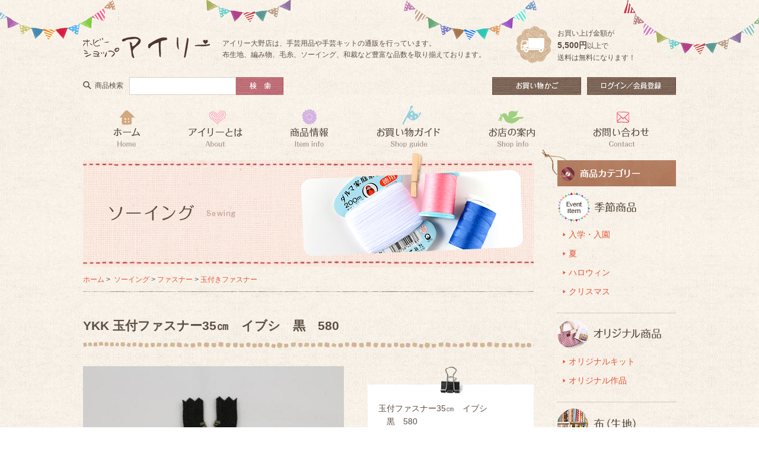

--- FILE ---
content_type: text/html; charset=UTF-8
request_url: https://airi-handcraft.jp/products/detail.php?product_id=2288
body_size: 26869
content:
<?xml version="1.0" encoding="UTF-8"?>
<!DOCTYPE html PUBLIC "-//W3C//DTD XHTML 1.0 Transitional//EN" "http://www.w3.org/TR/xhtml1/DTD/xhtml1-transitional.dtd">

<html xmlns="http://www.w3.org/1999/xhtml" lang="ja" xml:lang="ja">
<head>
<!-- Google Tag Manager -->
<script>(function(w,d,s,l,i){w[l]=w[l]||[];w[l].push({'gtm.start':
new Date().getTime(),event:'gtm.js'});var f=d.getElementsByTagName(s)[0],
j=d.createElement(s),dl=l!='dataLayer'?'&l='+l:'';j.async=true;j.src=
'https://www.googletagmanager.com/gtm.js?id='+i+dl;f.parentNode.insertBefore(j,f);
})(window,document,'script','dataLayer','GTM-NTXD4XD');</script>
<!-- End Google Tag Manager -->
<meta http-equiv="Content-Type" content="text/html; charset=UTF-8" />
<title>手芸用品通販のアイリー大野店 / YKK 玉付ファスナー35㎝　イブシ　黒　580</title>
<meta http-equiv="Content-Script-Type" content="text/javascript" />
<meta http-equiv="Content-Style-Type" content="text/css" />
    <meta name="author" content="有限会社アイリー" />
    <meta name="keywords" content="手芸用品,キット,通販,布生地,編み物,毛糸,ソーイング,アイリー" />
<link rel="shortcut icon" href="/user_data/packages/airi/img/common/favicon.ico" />
<link rel="icon" type="image/vnd.microsoft.icon" href="/user_data/packages/airi/img/common/favicon.ico" />
<link rel="stylesheet" href="/user_data/packages/airi/css/import.css" type="text/css" media="all" />
    <link rel="stylesheet" href="/js/jquery.ui/theme/jquery.ui.core.css" type="text/css" media="all" />
    <link rel="stylesheet" href="/js/jquery.ui/theme/jquery.ui.tooltip.css" type="text/css" media="all" />
    <link rel="stylesheet" href="/js/jquery.ui/theme/jquery.ui.theme.css" type="text/css" media="all" />
<!--  -->
<link rel="alternate" type="application/rss+xml" title="RSS" href="http://airi-handcraft.jp/rss/" />
<script src="/js/eccube.js"></script>
<script type="text/javascript" src="/js/jquery.colorbox/jquery.colorbox-min.js"></script>
<script type="text/javascript" src="/js/jquery-opacity-rollover.js"></script>
<script type="text/javascript" src="/js/jquery.prettyPhoto.js" charset="UTF-8"></script>
<script type="text/javascript">//<![CDATA[
    eccube.classCategories = {"__unselected":{"__unselected":{"name":"\u9078\u629e\u3057\u3066\u304f\u3060\u3055\u3044","product_class_id":"2305","product_type":"1"}},"__unselected2":{"#":{"classcategory_id2":"","name":"\u9078\u629e\u3057\u3066\u304f\u3060\u3055\u3044"},"#0":{"classcategory_id2":"0","name":"","stock_find":true,"price01":"","price02":"275","point":"0","product_code":"3GKB-35-580","product_class_id":"2305","product_type":"1"}}};function lnOnLoad()
        {fnSetClassCategories(document.form1, ""); }
    $(function(){
        lnOnLoad();
    });
//]]></script>
<script type="text/javascript">
// page scroll
$(function(){
    $('a[href^=#]').click(function(){
        var speed = 500;
        var href= $(this).attr("href");
        var target = $(href == "#" || href == "" ? 'html' : href);
        var position = target.offset().top;
        $("html, body").animate({scrollTop:position}, speed, "swing");
        return false;
    });
    $('body').css({'overflow-y': 'scroll'});
});
// rollover
(function($) {
    $(function() {
        $('.rollover').opOver();
    });
})(jQuery);
// pagetop
$(function() {
    var topBtn = $('.footer_pagetop');
    topBtn.hide();
    //スクロールが300に達したらボタン表示
    $(window).scroll(function () {
        if ($(this).scrollTop() > 300) {
            topBtn.fadeIn();
        } else {
            topBtn.fadeOut();
        }
    });
    //スクロールしてトップ
    topBtn.click(function () {
        $('body,html').animate({
            scrollTop: 0
        }, 500);
        return false;
    });
});
// prettyPhoto
$(document).ready(function(){
    $("a[rel^='prettyPhoto']").prettyPhoto({theme:'facebook'});
});
</script>

</head>

<!-- ▼BODY部 スタート -->
<body id="top" class="LC_Page_Products_Detail"><!-- Google Tag Manager (noscript) --><noscript><iframe src="https://www.googletagmanager.com/ns.html?id=GTM-NTXD4XD" height="0" width="0" style="display:none;visibility:hidden"></iframe></noscript><!-- End Google Tag Manager (noscript) --><div class="wrap"><div class="body_img"><noscript><p>JavaScript を有効にしてご利用下さい.</p></noscript><div class="contents_base"><div class="header"><!-- ■ header -->
<div class="clear"><p class="header_logo"><a href="http://airi-handcraft.jp/"><img src="/user_data/packages/airi/img/airi/header_logo.png" width="214" height="80" alt="ホビーショップ アイリー" class="rollover" /></a></p><h1 class="header_description">アイリー大野店は、手芸用品や手芸キットの通販を行っています。<br />布生地、編み物、毛糸、ソーイング、和裁など豊富な品数を取り揃えております。</h1><p class="header_icon_1"><img src="/user_data/packages/airi/img/airi/header_icon.png" width="60" height="62" alt="送料" /></p><p class="header_text_1">お買い上げ金額が<br /><span class="fontWeightB fontSizeP1">5,500円</span>以上で<br />送料は無料になります！</p></div>
<!-- ▼【ヘッダー】検索・かご・ログイン --><div class="clear"><form name="search_form" id="search_form" method="get" action="/products/list.php"><input type="hidden" name="transactionid" value="faf9301bc326a4066ea534359e7eae32e96d8da0" /><p class="header_icon_2"><img src="/user_data/packages/airi/img/airi/header_search_icon.png" width="14" height="13" alt="" /></p><p class="header_text_2">商品検索</p><p class="header_input"><input type="text" name="name" maxlength="50" value="" /></p><p class="header_btn_1"><input type="image" src="/user_data/packages/airi/img/airi/header_search_btn.gif" name="search" alt="検索" class="rollover" /></p></form><p class="header_btn_2"><a href="https://airi-handcraft.jp/mypage/login.php"><img src="/user_data/packages/airi/img/airi/header_btn_mypagelogin.gif" width="150" height="30" alt="ログイン/会員登録" class="rollover" /></a></p><p class="header_btn_2"><a href="http://airi-handcraft.jp/cart/"><img src="/user_data/packages/airi/img/airi/header_btn_cart.gif" width="150" height="30" alt="お買い物かご" class="rollover" /></a></p></div>
<!-- ▲【ヘッダー】検索・かご・ログイン --><!-- ▼【グローバルナビゲーション】 --><!-- ■ gnavi -->
<div class="gnavi">
	<ul class="clear">
		<li><a href="http://airi-handcraft.jp/"><img src="/user_data/packages/airi/img/airi/gnavi_01.png" width="140" height="110" alt="ホーム" class="rollover" /></a></li>
		<li><a href="https://airi-handcraft.jp/docs/about/"><img src="/user_data/packages/airi/img/airi/gnavi_02.png" width="170" height="110" alt="アイリーとは" class="rollover" /></a></li>
		<li><a href="https://airi-handcraft.jp/products/list.php"><img src="/user_data/packages/airi/img/airi/gnavi_03.png" width="145" height="110" alt="商品情報" class="rollover" /></a></li>
		<li><a href="https://airi-handcraft.jp/abouts/"><img src="/user_data/packages/airi/img/airi/gnavi_04.png" width="190" height="110" alt="お買い物ガイド" class="rollover" /></a></li>
		<li><a href="https://airi-handcraft.jp/docs/infomation/"><img src="/user_data/packages/airi/img/airi/gnavi_05.png" width="165" height="110" alt="お店の案内" class="rollover" /></a></li>
		<li><a href="https://airi-handcraft.jp/contact/"><img src="/user_data/packages/airi/img/airi/gnavi_06.png" width="190" height="110" alt="お問い合わせ" class="rollover" /></a></li>
	</ul>
</div><!-- ▲【グローバルナビゲーション】 --></div><!-- ▼ contents --><div class="contents clear"><div class="contents_left"><!-- ▼メイン --><script type="text/javascript">//<![CDATA[
	// 規格2に選択肢を割り当てる。
	function fnSetClassCategories(form, classcat_id2_selected) {
		var $form = $(form);
		var product_id = $form.find('input[name=product_id]').val();
		var $sele1 = $form.find('select[name=classcategory_id1]');
		var $sele2 = $form.find('select[name=classcategory_id2]');
		eccube.setClassCategories($form, product_id, $sele1, $sele2, classcat_id2_selected);
	}
//]]></script>

<!-- ■ pagetitle  -->
<div class="positionRrelative">
	<h2 class="pagetitle"><img src="/user_data/packages/airi/img/airi/pagetitle_item_10.jpg" width="760" height="180" alt="ソーイング" /></h2>
	<p class="pagetitle_clip"><img src="/user_data/packages/airi/img/airi/pagetitle_clip.png" width="20" height="13" alt="" /></p>
</div>
<!-- ■ ﾊﾟﾝくず  -->
<p class="topicpath">
	<a href="http://airi-handcraft.jp/">ホーム</a>&nbsp;&gt;&nbsp;
				<a href="/products/list.php?category_id=10">ソーイング</a>
		 > 			<a href="/products/list.php?category_id=32">ファスナー</a>
		 > 			<a href="/products/list.php?category_id=63">玉付きファスナー</a>
				</p>
<!-- ■ 商品詳細 -->
<div class="margin_top40">
<form name="form1" id="form1" method="post" action="?">
	<input type="hidden" name="transactionid" value="faf9301bc326a4066ea534359e7eae32e96d8da0" />
	<!-- ■ 商品名 -->
	<h3 class="texttitle_01">YKK 玉付ファスナー35㎝　イブシ　黒　580</h3>
			<div class="margin_top30">
		<div class="clear">
			<div class="commodity_detail_left">
				<!-- ■ 商品写真 -->
								<p class="commodity_detail_photo"><img src="/upload/save_image/12131808_566d357ff2305.jpg" width="440" height="293" alt="YKK 玉付ファスナー35㎝　イブシ　黒　580" /></p>
				<!-- ■ 商品サブ写真 -->
				<div class="margin_top15">
					<div class="commodity_detail_subinfo clear">
																													<div class="commodity_detail_subitem">
																												<p class="commodity_detail_subphoto"><a href="/upload/save_image/10281708_544f4ef2ce4ae.jpg" rel="prettyPhoto"><img src="/upload/save_image/10281708_544f4ef33efbe.jpg" width="138" height="91" alt="YKK 玉付ファスナー35㎝　イブシ　黒　580" class="rollover" /></a></p>
																					<p class="commodity_detail_subtitle">全体の長さ</p>
														<p class="commodity_detail_subtext">サンプルは色番841を使ってます。</p>
						</div>
																																																			<div class="commodity_detail_subitem">
																												<p class="commodity_detail_subphoto"><a href="/upload/save_image/10281709_544f4f296a5d7.jpg" rel="prettyPhoto"><img src="/upload/save_image/10281709_544f4f29d2261.jpg" width="138" height="91" alt="YKK 玉付ファスナー35㎝　イブシ　黒　580" class="rollover" /></a></p>
																					<p class="commodity_detail_subtitle">上端側</p>
														<p class="commodity_detail_subtext">ファスナーを開いたところです。</p>
						</div>
																																																			<div class="commodity_detail_subitem">
																												<p class="commodity_detail_subphoto"><a href="/upload/save_image/10281709_544f4f3c82ec8.jpg" rel="prettyPhoto"><img src="/upload/save_image/10281709_544f4f3d05705.jpg" width="138" height="91" alt="YKK 玉付ファスナー35㎝　イブシ　黒　580" class="rollover" /></a></p>
																					<p class="commodity_detail_subtitle">下端側</p>
														<p class="commodity_detail_subtext">下の止まっている部分です。</p>
						</div>
																</div>
										<div class="commodity_detail_subinfo clear">
																																																																																									</div>
																				</div>
			</div>
			<div class="commodity_detail_right">
								<!-- ■ 備考 -->
				<div class="commodity_detail_bikou">
				<div class="commodity_detail_bikou_top">
					<p class="commodity_detail_bikou_text">玉付ファスナー35㎝　イブシ　<br />
　黒　580<br />
<br />
・金属ファスナー<br />
・バックやポーチに使うファスナーです。<br />
<br />
・持ち手が付いているので開けやすいです。<br />
<br />
小口便可</p>
				</div>
				</div>
								<!-- ■ 商品ID -->
				<p class="commodity_detail_id">商品ID： 3GKB-35-580</p>
				<!-- ■ 価格 -->
				<p class="commodity_detail_price">価　格： 
				<span id="price02_default" class="fontSizeP4 fontWeightB">275 円</span><span id="price02_dynamic"></span>				（税込） </p>
				<div class="commodity_detail_cartinfo clear">
					<input type="hidden" name="mode" value="cart" />
					<input type="hidden" name="product_id" value="2288" />
					<input type="hidden" name="product_class_id" value="2305" id="product_class_id" />
					<input type="hidden" name="favorite_product_id" value="" />
										<!-- ■ 個数 -->
					<p class="commodity_detail_input">個数&nbsp;<input type="text" name="quantity" value="1" maxlength="9" style="" /></p>
					<!-- ■ 買い物かごに入れる -->
					<p class="commodity_detail_btn_1"><a href="javascript:void(document.form1.submit())"><img src="/user_data/packages/airi/img/airi/btn_cart.gif" width="150" height="30" alt="買い物かごに入れる" class="rollover" /></a></p>
					<div class="fontColor1" id="cartbtn_dynamic"></div>
														</div>
											</div>
		</div>
	</div>
	<!-- ■ 商品説明 -->
	<div class="margin_top50">
		<div class="subtexttitle">
			<div class="subtexttitle_bottom">
			<div class="subtexttitle_top">
			<div class="subtexttitle_base">
				<h4 class="subtexttitle_text_3">商品説明</h4>
			</div>
			</div>
			</div>
		</div>
		<div class="commodity_detail_text clear">
			<br />
*注文前に必ずお読みください。<br />
・染色、ロット、ディスプレー環境により、実際のカラーと異なる場合があります。<br />
・店舗在庫になるので、注文が確定してもタイミングより売り切れ、入荷待ち状態である場合があります。
		</div>
	</div>
</form>
</div>
<!-- ■ Related item 関連商品 -->
<div class="margin_top90">
	<div class="newitem">
		<div class="positionRrelative">
			<h3 class="tagtitle_img"><img src="/user_data/packages/airi/img/airi/tagtitle_elateditem.png" width="760" height="89" alt="Related item 関連商品" /></h3>
			<p class="tagtitle_pimp"><img src="/user_data/packages/airi/img/airi/tagtitle_pimp.png" width="78" height="59" alt="" /></p>
		</div>
		<div class="commodity_list5">
			<div class="clear">
							<div class="commodity_list5_item">
					<p class="commodity_list5_photo"><a href="/products/detail.php?product_id=711"><img src="/upload/save_image/07251827_53d22314d4f9e.jpg"  height="100" alt="イナズマ　ショルダー持ち手　(巾2.5cm)　生成り" class="rollover" /></a></p>
					<p class="commodity_list5_title"><a href="/products/detail.php?product_id=711">イナズマ　ショルダー持ち手　(巾2.5cm)　生成り</a></p>
					<p class="commodity_list5_text">長さの調節ができます。</p>
																				<p class="commodity_list5_price">1,485円</p>
									</div>
																	<div class="commodity_list5_item">
					<p class="commodity_list5_photo"><a href="/products/detail.php?product_id=476"><img src="/upload/save_image/07061106_53b8af2d266c3.jpg"  height="100" alt="オルガン　家庭用ミシン針　#11(一般生地用)" class="rollover" /></a></p>
					<p class="commodity_list5_title"><a href="/products/detail.php?product_id=476">オルガン　家庭用ミシン針　#11(一般生地用)</a></p>
					<p class="commodity_list5_text">一般的に使うミシン針です。</p>
																				<p class="commodity_list5_price">385円</p>
									</div>
																	<div class="commodity_list5_item">
					<p class="commodity_list5_photo"><a href="/products/detail.php?product_id=508"><img src="/upload/save_image/06021557_62985f660e1f0.jpg"  height="100" alt="マジックテープ　縫製用　白" class="rollover" /></a></p>
					<p class="commodity_list5_title"><a href="/products/detail.php?product_id=508">マジックテープ　縫製用　白</a></p>
					<p class="commodity_list5_text"></p>
																				<p class="commodity_list5_price">187円</p>
									</div>
																	<div class="commodity_list5_item">
					<p class="commodity_list5_photo"><a href="/products/detail.php?product_id=750"><img src="/upload/save_image/08021707_53dc9c4e95a84.jpg"  height="100" alt="YKK フラットニットファスナー20㎝　白色　501" class="rollover" /></a></p>
					<p class="commodity_list5_title"><a href="/products/detail.php?product_id=750">YKK フラットニットファスナー20㎝　白色　501</a></p>
					<p class="commodity_list5_text"></p>
																				<p class="commodity_list5_price">121円</p>
									</div>
																	<div class="commodity_list5_item">
					<p class="commodity_list5_photo"><a href="/products/detail.php?product_id=883"><img src="/upload/save_image/08191747_53f30f098de68.jpg"  height="100" alt="YKK フラットニットファスナー20㎝　紺色　560" class="rollover" /></a></p>
					<p class="commodity_list5_title"><a href="/products/detail.php?product_id=883">YKK フラットニットファスナー20㎝　紺色　560</a></p>
					<p class="commodity_list5_text"></p>
																				<p class="commodity_list5_price">121円</p>
									</div>
						</div>
						<div class="clear">
													<div class="commodity_list5_item">
					<p class="commodity_list5_photo"><a href="/products/detail.php?product_id=657"><img src="/upload/save_image/07221111_53cdc8431ba9f.jpg"  height="100" alt="YKK オープンファスナー60㎝　白　501" class="rollover" /></a></p>
					<p class="commodity_list5_title"><a href="/products/detail.php?product_id=657">YKK オープンファスナー60㎝　白　501</a></p>
					<p class="commodity_list5_text"></p>
																				<p class="commodity_list5_price">462円</p>
									</div>
																	<div class="commodity_list5_item">
					<p class="commodity_list5_photo"><a href="/products/detail.php?product_id=658"><img src="/upload/save_image/07221120_53cdca7d465c6.jpg"  height="100" alt="YKK オープンファスナー60㎝　オフ　841" class="rollover" /></a></p>
					<p class="commodity_list5_title"><a href="/products/detail.php?product_id=658">YKK オープンファスナー60㎝　オフ　841</a></p>
					<p class="commodity_list5_text"></p>
																				<p class="commodity_list5_price">462円</p>
									</div>
											</div>
												</div>
	</div>
</div>
<!-- ▲メイン --></div><div class="contents_right"><!-- ▼【サイド】カテゴリー --><!-- ■ 商品カテゴリー --><div class="positionRrelative"><h3 class="side_title"><img src="/user_data/packages/airi/img/airi/side_title_category.gif" width="200" height="44" alt="商品カテゴリー" /></h3><p class="side_title_pimp"><img src="/user_data/packages/airi/img/airi/side_title_pimp.png" width="42" height="44" alt="" /></p></div><p class="side_category"><img src="/user_data/packages/airi/img/airi/side_category_7.png" alt="季節商品" /></p><div class="side_list side_line"><ul><li><a href="/products/list.php?category_id=14">入学・入園</a></li>
<li><a href="/products/list.php?category_id=17">夏</a></li>
<li><a href="/products/list.php?category_id=18">ハロウィン</a></li>
<li><a href="/products/list.php?category_id=19">クリスマス</a></li>
</ul></div><p class="side_category"><img src="/user_data/packages/airi/img/airi/side_category_8.png" alt="オリジナル商品" /></p><div class="side_list side_line"><ul><li><a href="/products/list.php?category_id=20">オリジナルキット</a></li>
<li><a href="/products/list.php?category_id=21">オリジナル作品</a></li>
</ul></div><p class="side_category"><img src="/user_data/packages/airi/img/airi/side_category_9.png" alt="布(生地)" /></p><div class="side_list side_line"><ul><li><a href="/products/list.php?category_id=22">綿麻</a></li>
<li><a href="/products/list.php?category_id=23">プリント布</a></li>
<li><a href="/products/list.php?category_id=24">Wガーゼ</a></li>
<li><a href="/products/list.php?category_id=25">キルティング</a></li>
<li><a href="/products/list.php?category_id=26">ラミネート布</a></li>
<li><a href="/products/list.php?category_id=27">キャラクター</a></li>
<li><a href="/products/list.php?category_id=28">布無地</a></li>
<li><a href="/products/list.php?category_id=30">その他布</a></li>
</ul></div><p class="side_category"><img src="/user_data/packages/airi/img/airi/side_category_10.png" alt="ソーイング" /></p><div class="side_list side_line"><ul><li><a href="/products/list.php?category_id=31">道具</a></li>
<li><a href="/products/list.php?category_id=32">ファスナー</a></li>
<li><a href="/products/list.php?category_id=33">糸</a></li>
<li><a href="/products/list.php?category_id=34">バイアステープ</a></li>
<li><a href="/products/list.php?category_id=35">マジックテープ</a></li>
<li><a href="/products/list.php?category_id=38">ひも</a></li>
<li><a href="/products/list.php?category_id=39">ひもテープ</a></li>
<li><a href="/products/list.php?category_id=40">ゴム</a></li>
<li><a href="/products/list.php?category_id=41">リボン</a></li>
<li><a href="/products/list.php?category_id=43">持ち手</a></li>
<li><a href="/products/list.php?category_id=44">和裁</a></li>
</ul></div><p class="side_category"><img src="/user_data/packages/airi/img/airi/side_category_11.png" alt="編み物" /></p><div class="side_list side_line"><ul><li><a href="/products/list.php?category_id=45">毛糸</a></li>
<li><a href="/products/list.php?category_id=46">レース糸・綿糸</a></li>
<li><a href="/products/list.php?category_id=48">編み針</a></li>
<li><a href="/products/list.php?category_id=49">編み物用品</a></li>
</ul></div><p class="side_category"><img src="/user_data/packages/airi/img/airi/side_category_12.png" alt="クラフト" /></p><div class="side_list"><ul><li><a href="/products/list.php?category_id=50">ネット手芸</a></li>
<li><a href="/products/list.php?category_id=51">副資材</a></li>
<li><a href="/products/list.php?category_id=52">フェルト</a></li>
<li><a href="/products/list.php?category_id=53">刺繍糸</a></li>
<li><a href="/products/list.php?category_id=54">羊毛</a></li>
<li><a href="/products/list.php?category_id=57">手芸パーツ</a></li>
</ul></div><!-- ▲【サイド】カテゴリー --><!-- ▼【サイド】利用ガイド --><!-- ■ インフォメーション --><div class="margin_top25"><div class="positionRrelative"><h3 class="side_title"><img src="/user_data/packages/airi/img/airi/side_title_information.gif" width="200" height="44" alt="インフォメーション" /></h3><p class="side_title_pimp"><img src="/user_data/packages/airi/img/airi/side_title_pimp.png" width="42" height="44" alt="" /></p></div><div class="side_list"><ul><li><a href="https://airi-handcraft.jp/docs/about/">アイリーとは</a></li><li><a href="https://airi-handcraft.jp/docs/">お知らせ</a></li><li><a href="https://airi-handcraft.jp/docs/infomation/">お店の案内</a></li><li><a href="https://airi-handcraft.jp/abouts/">お買い物ガイド（送料、お支払い方法、決済方法）</a></li><li><a href="https://airi-handcraft.jp/order/">特定商取引法に基づく表記</a></li><li><a href="https://airi-handcraft.jp/guide/privacy.php">個人情報保護方針</a></li><li><a href="https://airi-handcraft.jp/contact/">お問い合わせ</a></li></ul></div></div><!-- ▲【サイド】利用ガイド --><!-- ▼【サイドバナー】facebook --><!-- ■ facebook -->
<p class="side_banner"><a href="https://www.facebook.com/airihandcraft" target="_blank"><img src="/user_data/packages/airi/img/airi/side_banner_facebook.gif" width="200" height="100" alt="facebook" class="rollover" /></a></p>
<!-- ▲【サイドバナー】facebook --><!-- ▼【サイド】カレンダー --><!-- ■ カレンダー --><div class="side_calender"><table><caption class="month">2026年1月</caption><thead><tr><th>日</th><th>月</th><th>火</th><th>水</th><th>木</th><th>金</th><th>土</th></tr></thead><tr><td>&nbsp;</td><td>&nbsp;</td><td>&nbsp;</td><td>&nbsp;</td><td class="off">1</td><td>2</td><td>3</td></tr><tr><td>4</td><td>5</td><td>6</td><td class="off">7</td><td>8</td><td>9</td><td>10</td></tr><tr><td>11</td><td>12</td><td>13</td><td>14</td><td>15</td><td>16</td><td>17</td></tr><tr><td>18</td><td>19</td><td class="today">20</td><td class="off">21</td><td>22</td><td>23</td><td>24</td></tr><tr><td>25</td><td>26</td><td>27</td><td>28</td><td>29</td><td>30</td><td>31</td></tr><tr><td class="text" colspan="7"><img src="/user_data/packages/airi/img/airi/side_calender_icon.gif" width="8" height="8" alt="" /> は定休日になります。</td></tr></table><table><caption class="month">2026年2月</caption><thead><tr><th>日</th><th>月</th><th>火</th><th>水</th><th>木</th><th>金</th><th>土</th></tr></thead><tr><td>1</td><td>2</td><td>3</td><td class="off">4</td><td>5</td><td>6</td><td>7</td></tr><tr><td>8</td><td>9</td><td>10</td><td>11</td><td>12</td><td>13</td><td>14</td></tr><tr><td>15</td><td>16</td><td>17</td><td class="off">18</td><td>19</td><td>20</td><td>21</td></tr><tr><td>22</td><td>23</td><td>24</td><td>25</td><td>26</td><td>27</td><td>28</td></tr><tr><td class="text" colspan="7"><img src="/user_data/packages/airi/img/airi/side_calender_icon.gif" width="8" height="8" alt="" /> は定休日になります。</td></tr></table></div>
<!-- ▲【サイド】カレンダー --></div></div><!-- ▲ contents --></div>          <!-- ■ footer -->
<div class="footer_bg">
<div class="footer">
	<div class="footer_base">
		<div class="clear">
			<div class="footer_left">
				<div class="footer_line clear">
					<p class="footer_logo"><a href="http://airi-handcraft.jp/"><img src="/user_data/packages/airi/img/airi/footer_logo.gif" width="214" height="36" alt="ホビーショップ アイリー" class="rollover" /></a></p>
					<div class="footer_data">
						<p class="footer_text_1">有限会社アイリー</p>
						<p class="footer_text_2">〒912-0071<br />大野市鍬掛17-17-1 ショッピングモールヴィオ内<br />TEL＆FAX. 0779-65-5672　受付時間：10:00～19:00</p>
					</div>
				</div>
				<p class="footer_text_3">&copy; 2026 手芸用品通販のアイリー大野店 . All Rights Reserved. </p>
			</div>
			<p class="footer_right"><a href="http://airi-handcraft.jp/docs/infomation/"><img src="/user_data/packages/airi/img/airi/footer_photo_shop.jpg" width="390" height="137" alt=""  class="rollover" /></a></p>
		</div>
	</div>
</div>
</div>
</div><p class="footer_pagetop"><a href="#top"><img src="/user_data/packages/airi/img/airi/footer_btn_pagetop.png" width="84" height="83" alt="Page top" /></a></p></div></body>
<!-- ▲BODY部 エンド -->

</html>


--- FILE ---
content_type: text/css
request_url: https://airi-handcraft.jp/user_data/packages/airi/css/adjustment.css
body_size: 2164
content:
@charset "UTF-8";

/*============================================================
	書式設定
============================================================*/
/* テキストの位置 */
.textLeft { text-align: left; }
.textCenter { text-align: center; }
.textRight { text-align: right; }

/* フォントの大きさ（プラス） */
.fontSizeP1 { font-size: 1.125em; }
.fontSizeP2 { font-size: 1.25em; }
.fontSizeP3 { font-size: 1.375em; }
.fontSizeP4 { font-size: 1.5em; }
.fontSizeP5 { font-size: 1.625em; }

/* フォントの大きさ（マイナス） */
.fontSizeM1 { font-size: 0.875em; }
.fontSizeM2 { font-size: 0.75em; }
.fontSizeM3 { font-size: 0.625em; }
.fontSizeM4 { font-size: 0.5em; }

/* フォントの太さ */
.fontWeightN { font-weight: normal; }
.fontWeightB { font-weight: bold; }

/* フォントの色 */
.fontColor1 { color: #cf0300; }/* 赤 */

/* ボーダー
.borderSolid { border: solid 1px #D9D9D9; }
 */
/* 表示
.displayNone { display: none; }
 */
/* 背景色
.backColor { background-color: #EC6D7B; }
 */
/* ポジション */
.positionRrelative { position: relative; }

/*============================================================
	余白
============================================================*/
.margin_top5 {
	margin: 0;
	padding: 5px 0 0;
}
.margin_top10 {
	margin: 0;
	padding: 10px 0 0;
}
.margin_top15 {
	margin: 0;
	padding: 15px 0 0;
}
.margin_top20 {
	margin: 0;
	padding: 20px 0 0;
}
.margin_top25 {
	margin: 0;
	padding: 25px 0 0;
}
.margin_top30 {
	margin: 0;
	padding: 30px 0 0;
}
.margin_top35 {
	margin: 0;
	padding: 35px 0 0;
}
.margin_top40 {
	margin: 0;
	padding: 40px 0 0;
}
.margin_top45 {
	margin: 0;
	padding: 45px 0 0;
}
.margin_top50 {
	margin: 0;
	padding: 50px 0 0;
}
.margin_top55 {
	margin: 0;
	padding: 55px 0 0;
}
.margin_top60 {
	margin: 0;
	padding: 60px 0 0;
}
.margin_top65 {
	margin: 0;
	padding: 65px 0 0;
}
.margin_top70 {
	margin: 0;
	padding: 70px 0 0;
}
.margin_top75 {
	margin: 0;
	padding: 75px 0 0;
}
.margin_top80 {
	margin: 0;
	padding: 80px 0 0;
}
.margin_top85 {
	margin: 0;
	padding: 85px 0 0;
}
.margin_top90 {
	margin: 0;
	padding: 90px 0 0;
}
.margin_top95 {
	margin: 0;
	padding: 95px 0 0;
}
.margin_top100 {
	margin: 0;
	padding: 100px 0 0;
}
